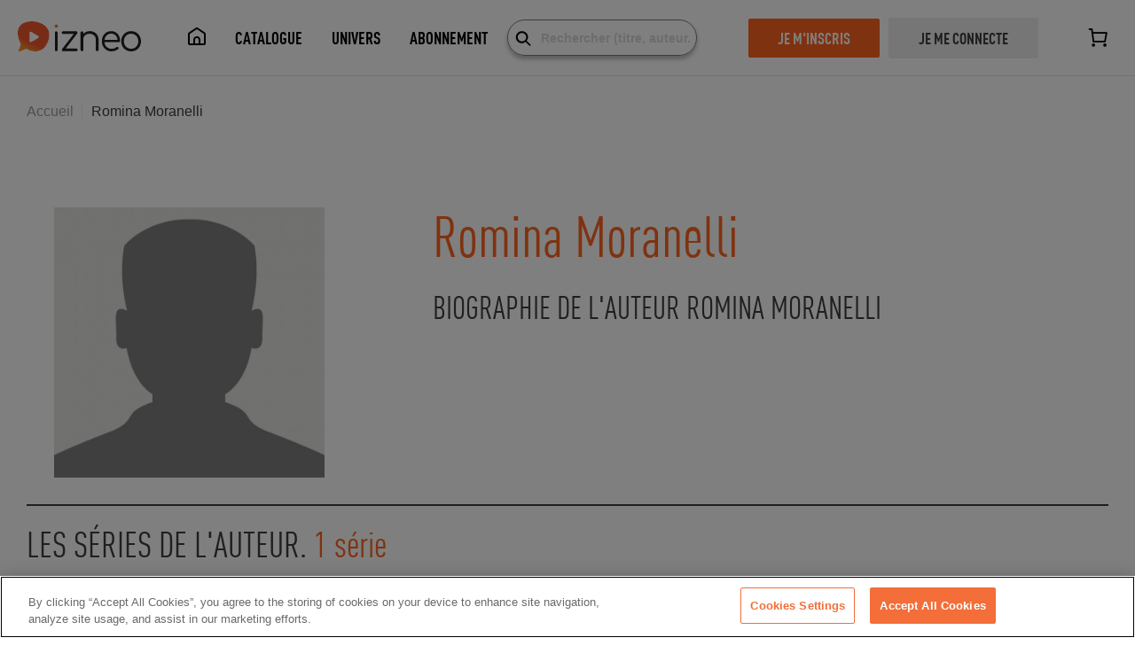

--- FILE ---
content_type: application/javascript; charset=UTF-8
request_url: https://www.izneo.com/_nuxt/1fd1c2e.js
body_size: 1410
content:
(window.webpackJsonp=window.webpackJsonp||[]).push([[19],{464:function(L,C,t){"use strict";t.r(C);var l=t(5),component=Object(l.a)({},(function(){var L=this.$createElement,C=this._self._c||L;return C("svg",{attrs:{width:"36",height:"36",viewBox:"0 0 36 36",fill:"none",xmlns:"http://www.w3.org/2000/svg"}},[C("path",{staticClass:"svg-color",attrs:{d:"M4.5 0.374023C5.26878 0.374023 5.97002 0.663197 6.50088 1.13871C6.97785 0.710428 7.59323 0.433658 8.27164 0.382586L8.5 0.374023H9.5C10.2688 0.374023 10.97 0.663197 11.5009 1.13871C11.9778 0.710428 12.5932 0.433658 13.2716 0.382586L13.5 0.374023H14.5C16.0977 0.374023 17.4037 1.62294 17.4949 3.19775L17.5 3.37402V32.0302C17.5 33.6279 16.2511 34.9339 14.6763 35.0251L14.5 35.0302H13.5C12.7317 35.0302 12.0308 34.7414 11.5001 34.2664C11.0109 34.7044 10.3757 34.9846 9.67627 35.0251L9.5 35.0302H8.5C7.73169 35.0302 7.03084 34.7414 6.5001 34.2664C6.02303 34.6936 5.40732 34.9705 4.7285 35.0217L4.5 35.0302H3.5C1.90232 35.0302 0.596339 33.7813 0.505093 32.2065L0.5 32.0302V3.37402C0.5 1.77634 1.74892 0.470363 3.32373 0.379116L3.5 0.374023H4.5ZM4.5 2.57402H3.5C3.09216 2.57402 2.7556 2.87921 2.70623 3.27367L2.7 3.37402V32.0302C2.7 32.4381 3.00519 32.7746 3.39965 32.824L3.5 32.8302H4.5C4.90784 32.8302 5.2444 32.525 5.29377 32.1306L5.3 32.0302V3.37402C5.3 2.9322 4.94183 2.57402 4.5 2.57402ZM9.5 2.57402H8.5C8.09216 2.57402 7.7556 2.87921 7.70623 3.27367L7.7 3.37402V32.0302C7.7 32.4381 8.00519 32.7746 8.39965 32.824L8.5 32.8302H9.5C9.90784 32.8302 10.2444 32.525 10.2938 32.1306L10.3 32.0302V3.37402C10.3 2.9322 9.94183 2.57402 9.5 2.57402ZM14.5 2.57402H13.5C13.0922 2.57402 12.7556 2.87921 12.7062 3.27367L12.7 3.37402V32.0302C12.7 32.4381 13.0052 32.7746 13.3996 32.824L13.5 32.8302H14.5C14.9078 32.8302 15.2444 32.525 15.2938 32.1306L15.3 32.0302V3.37402C15.3 2.96618 14.9948 2.62962 14.6004 2.58026L14.5 2.57402Z"}}),this._v(" "),C("path",{attrs:{d:"M18.389 2.85261C19.9182 2.38972 21.53 3.20669 22.0736 4.68752L22.1295 4.85476L22.5507 6.24791C22.8103 6.0204 23.1129 5.83489 23.4509 5.7054L23.6579 5.63454L24.615 5.34481C26.1442 4.88192 27.756 5.69889 28.2996 7.17972L28.3555 7.34696L35.3475 30.4449C35.8104 31.974 34.9934 33.5858 33.5126 34.1294L33.3454 34.1854L32.3882 34.4751C31.1569 34.8479 29.8719 34.3907 29.1343 33.4252C28.8445 33.7194 28.4888 33.957 28.0814 34.1132L27.8735 34.1844L26.9164 34.4742C25.3872 34.9371 23.7754 34.1201 23.2318 32.6393L23.1759 32.472L15.4298 6.88284C14.9669 5.35369 15.7838 3.74188 17.2647 3.19828L17.4319 3.14234L18.389 2.85261ZM26.2499 7.98436C26.1325 7.59672 25.7475 7.36356 25.3584 7.42599L25.2524 7.45045L24.2953 7.74018C23.9077 7.85752 23.6745 8.24255 23.7369 8.63163L23.7614 8.73765L30.7534 31.8356C30.8707 32.2232 31.2557 32.4564 31.6448 32.3939L31.7508 32.3695L32.708 32.0797C33.0956 31.9624 33.3288 31.5774 33.2663 31.1883L33.2419 31.0823L26.2499 7.98436ZM20.0239 5.49216C19.9065 5.10452 19.5215 4.87136 19.1324 4.93379L19.0264 4.95825L18.0693 5.24798C17.6817 5.36532 17.4485 5.75035 17.5109 6.13943L17.5354 6.24545L25.2815 31.8346C25.3988 32.2223 25.7839 32.4554 26.173 32.393L26.279 32.3685L27.2361 32.0788C27.6237 31.9615 27.8569 31.5764 27.7945 31.1874L27.77 31.0813L20.0239 5.49216Z",fill:"#FF641E"}})])}),[],!1,null,null,null);C.default=component.exports}}]);